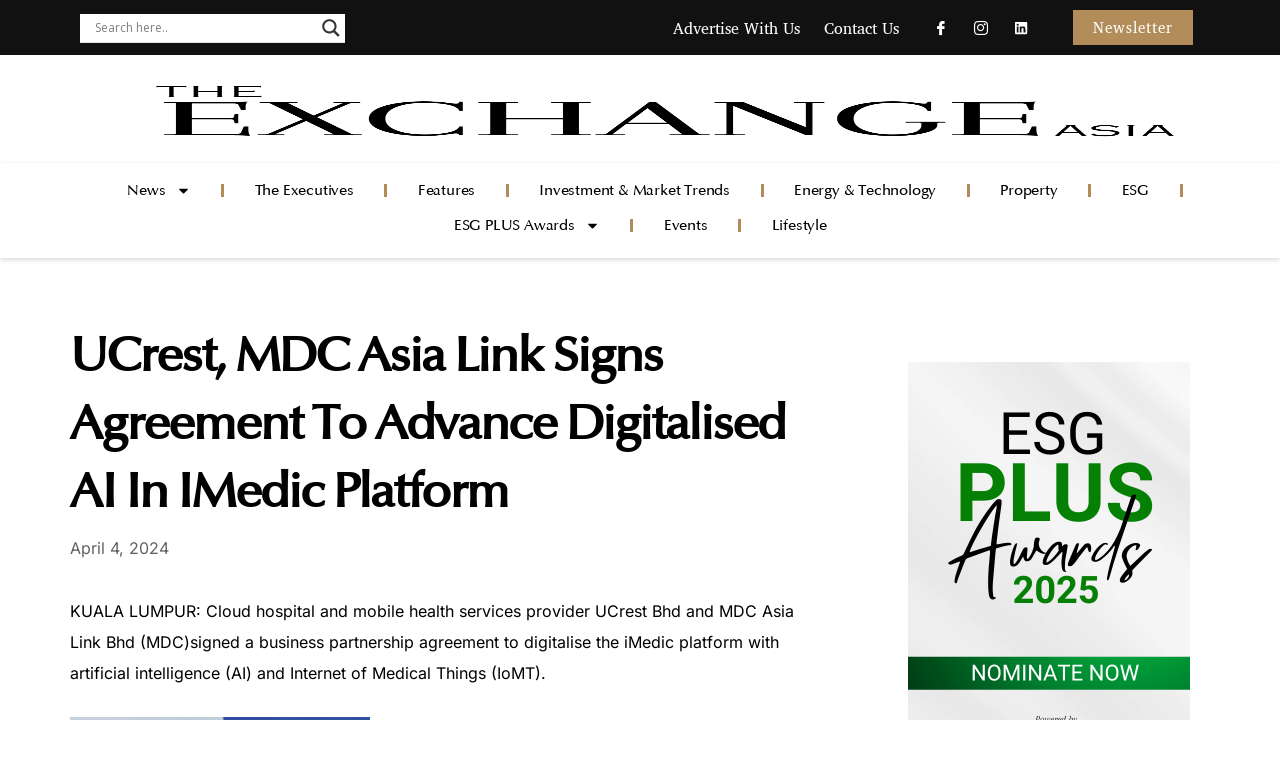

--- FILE ---
content_type: text/css
request_url: https://theexchangeasia.com/wp-content/uploads/elementor/css/post-550.css?ver=1749519997
body_size: 1329
content:
.elementor-550 .elementor-element.elementor-element-18b48444{overflow:hidden;transition:background 0.3s, border 0.3s, border-radius 0.3s, box-shadow 0.3s;padding:4em 1em 4em 1em;}.elementor-550 .elementor-element.elementor-element-18b48444:not(.elementor-motion-effects-element-type-background), .elementor-550 .elementor-element.elementor-element-18b48444 > .elementor-motion-effects-container > .elementor-motion-effects-layer{background-color:var( --e-global-color-651faef );}.elementor-550 .elementor-element.elementor-element-18b48444 > .elementor-background-overlay{transition:background 0.3s, border-radius 0.3s, opacity 0.3s;}.elementor-550 .elementor-element.elementor-element-66c99ae4 > .elementor-element-populated{margin:0em 0em 0em 0em;--e-column-margin-right:0em;--e-column-margin-left:0em;padding:0px 50px 0px 0px;}.elementor-550 .elementor-element.elementor-element-e2fd112 .elementor-icon-list-icon{width:14px;}.elementor-550 .elementor-element.elementor-element-e2fd112 .elementor-icon-list-icon i{font-size:14px;}.elementor-550 .elementor-element.elementor-element-e2fd112 .elementor-icon-list-icon svg{--e-icon-list-icon-size:14px;}.elementor-550 .elementor-element.elementor-element-e2fd112 > .elementor-widget-container{margin:-10px 0px 0px 0px;padding:0px 0px 0px 0px;}.elementor-550 .elementor-element.elementor-element-e2fd112{width:100%;max-width:100%;}.elementor-550 .elementor-element.elementor-element-730ec20d{text-align:left;color:#000000;line-height:31px;}.elementor-550 .elementor-element.elementor-element-730ec20d > .elementor-widget-container{margin:1em 0em 0em 0em;}.elementor-550 .elementor-element.elementor-element-3c4bd9c5 .elementor-heading-title{font-family:var( --e-global-typography-7044a64-font-family ), Sans-serif;font-size:var( --e-global-typography-7044a64-font-size );font-weight:var( --e-global-typography-7044a64-font-weight );line-height:var( --e-global-typography-7044a64-line-height );letter-spacing:var( --e-global-typography-7044a64-letter-spacing );word-spacing:var( --e-global-typography-7044a64-word-spacing );}.elementor-550 .elementor-element.elementor-element-3c4bd9c5 > .elementor-widget-container{padding:0px 20px 0px 0px;}.elementor-550 .elementor-element.elementor-element-3c4bd9c5{width:auto;max-width:auto;align-self:center;}.elementor-550 .elementor-element.elementor-element-24c2bdcf{--grid-side-margin:7px;--grid-column-gap:7px;--grid-row-gap:10px;--grid-bottom-margin:10px;width:auto;max-width:auto;align-self:center;}.elementor-550 .elementor-element.elementor-element-24c2bdcf .elementor-share-btn{font-size:calc(0.7px * 10);}.elementor-550 .elementor-element.elementor-element-53296a24{--divider-border-style:solid;--divider-color:var( --e-global-color-9eaa092 );--divider-border-width:1px;}.elementor-550 .elementor-element.elementor-element-53296a24 .elementor-divider-separator{width:100%;}.elementor-550 .elementor-element.elementor-element-53296a24 .elementor-divider{padding-block-start:15px;padding-block-end:15px;}.elementor-550 .elementor-element.elementor-element-53296a24 > .elementor-widget-container{margin:2em 0em 0em 0em;}.elementor-550 .elementor-element.elementor-element-4fe731dd > .elementor-widget-wrap > .elementor-widget:not(.elementor-widget__width-auto):not(.elementor-widget__width-initial):not(:last-child):not(.elementor-absolute){margin-bottom:20px;}.elementor-550 .elementor-element.elementor-element-4fe731dd > .elementor-element-populated{border-style:dashed;border-width:0px 0px 0px 0px;border-color:var( --e-global-color-9eaa092 );padding:0px 10px 0px 30px;}.elementor-550 .elementor-element.elementor-element-3ea11dc6{margin-top:0em;margin-bottom:2em;}.elementor-550 .elementor-element.elementor-element-3c2b6b3{text-align:center;}.elementor-550 .elementor-element.elementor-element-3c2b6b3 img{width:100%;}.elementor-550 .elementor-element.elementor-element-3c2b6b3 > .elementor-widget-container{margin:40px 0px 0px 0px;}.elementor-550 .elementor-element.elementor-element-7d824f88{--divider-border-style:solid;--divider-color:var( --e-global-color-9eaa092 );--divider-border-width:1px;}.elementor-550 .elementor-element.elementor-element-7d824f88 .elementor-divider-separator{width:100%;}.elementor-550 .elementor-element.elementor-element-7d824f88 .elementor-divider{padding-block-start:0px;padding-block-end:0px;}.elementor-550 .elementor-element.elementor-element-7d824f88 .elementor-divider__text{color:var( --e-global-color-secondary );font-family:var( --e-global-typography-83682a1-font-family ), Sans-serif;font-size:var( --e-global-typography-83682a1-font-size );font-weight:var( --e-global-typography-83682a1-font-weight );line-height:var( --e-global-typography-83682a1-line-height );letter-spacing:var( --e-global-typography-83682a1-letter-spacing );word-spacing:var( --e-global-typography-83682a1-word-spacing );}.elementor-550 .elementor-element.elementor-element-44c3a47d .elementor-posts-container .elementor-post__thumbnail{padding-bottom:calc( 1 * 100% );}.elementor-550 .elementor-element.elementor-element-44c3a47d:after{content:"1";}.elementor-550 .elementor-element.elementor-element-44c3a47d .elementor-post__thumbnail__link{width:30%;}.elementor-550 .elementor-element.elementor-element-44c3a47d .elementor-post__meta-data span + span:before{content:"/";}.elementor-550 .elementor-element.elementor-element-44c3a47d{--grid-column-gap:30px;--grid-row-gap:25px;}.elementor-550 .elementor-element.elementor-element-44c3a47d.elementor-posts--thumbnail-left .elementor-post__thumbnail__link{margin-right:20px;}.elementor-550 .elementor-element.elementor-element-44c3a47d.elementor-posts--thumbnail-right .elementor-post__thumbnail__link{margin-left:20px;}.elementor-550 .elementor-element.elementor-element-44c3a47d.elementor-posts--thumbnail-top .elementor-post__thumbnail__link{margin-bottom:20px;}.elementor-550 .elementor-element.elementor-element-44c3a47d .elementor-post__title, .elementor-550 .elementor-element.elementor-element-44c3a47d .elementor-post__title a{font-family:var( --e-global-typography-b2ce6af-font-family ), Sans-serif;font-size:var( --e-global-typography-b2ce6af-font-size );line-height:var( --e-global-typography-b2ce6af-line-height );letter-spacing:var( --e-global-typography-b2ce6af-letter-spacing );word-spacing:var( --e-global-typography-b2ce6af-word-spacing );}.elementor-550 .elementor-element.elementor-element-44c3a47d .elementor-post__title{margin-bottom:5px;}.elementor-550 .elementor-element.elementor-element-44c3a47d .elementor-post__meta-data{color:var( --e-global-color-text );font-family:var( --e-global-typography-69c152f-font-family ), Sans-serif;font-size:var( --e-global-typography-69c152f-font-size );line-height:var( --e-global-typography-69c152f-line-height );letter-spacing:var( --e-global-typography-69c152f-letter-spacing );word-spacing:var( --e-global-typography-69c152f-word-spacing );}.elementor-550 .elementor-element.elementor-element-44c3a47d .elementor-post__meta-data span:before{color:var( --e-global-color-accent );}.elementor-550 .elementor-element.elementor-element-44c3a47d > .elementor-widget-container{margin:0em 0em 1em 0em;}.elementor-550 .elementor-element.elementor-element-1cad553{text-align:center;}.elementor-550 .elementor-element.elementor-element-1cad553 img{width:100%;}.elementor-550 .elementor-element.elementor-element-1cad553 > .elementor-widget-container{margin:40px 0px 0px 0px;}.elementor-550 .elementor-element.elementor-element-4240c1fe:not(.elementor-motion-effects-element-type-background) > .elementor-widget-wrap, .elementor-550 .elementor-element.elementor-element-4240c1fe > .elementor-widget-wrap > .elementor-motion-effects-container > .elementor-motion-effects-layer{background-color:var( --e-global-color-a954db2 );}.elementor-550 .elementor-element.elementor-element-4240c1fe > .elementor-element-populated{transition:background 0.3s, border 0.3s, border-radius 0.3s, box-shadow 0.3s;padding:2em 2em 2em 2em;}.elementor-550 .elementor-element.elementor-element-4240c1fe > .elementor-element-populated > .elementor-background-overlay{transition:background 0.3s, border-radius 0.3s, opacity 0.3s;}.elementor-550 .elementor-element.elementor-element-2629f312 .elementor-heading-title{font-family:var( --e-global-typography-83682a1-font-family ), Sans-serif;font-size:var( --e-global-typography-83682a1-font-size );font-weight:var( --e-global-typography-83682a1-font-weight );line-height:var( --e-global-typography-83682a1-line-height );letter-spacing:var( --e-global-typography-83682a1-letter-spacing );word-spacing:var( --e-global-typography-83682a1-word-spacing );}.elementor-550 .elementor-element.elementor-element-794df41 .elementor-field-group{padding-right:calc( 10px/2 );padding-left:calc( 10px/2 );margin-bottom:10px;}.elementor-550 .elementor-element.elementor-element-794df41 .elementor-form-fields-wrapper{margin-left:calc( -10px/2 );margin-right:calc( -10px/2 );margin-bottom:-10px;}.elementor-550 .elementor-element.elementor-element-794df41 .elementor-field-group.recaptcha_v3-bottomleft, .elementor-550 .elementor-element.elementor-element-794df41 .elementor-field-group.recaptcha_v3-bottomright{margin-bottom:0;}body.rtl .elementor-550 .elementor-element.elementor-element-794df41 .elementor-labels-inline .elementor-field-group > label{padding-left:0px;}body:not(.rtl) .elementor-550 .elementor-element.elementor-element-794df41 .elementor-labels-inline .elementor-field-group > label{padding-right:0px;}body .elementor-550 .elementor-element.elementor-element-794df41 .elementor-labels-above .elementor-field-group > label{padding-bottom:0px;}.elementor-550 .elementor-element.elementor-element-794df41 .elementor-field-type-html{padding-bottom:0px;}.elementor-550 .elementor-element.elementor-element-794df41 .elementor-field-group:not(.elementor-field-type-upload) .elementor-field:not(.elementor-select-wrapper){background-color:#ffffff;}.elementor-550 .elementor-element.elementor-element-794df41 .elementor-field-group .elementor-select-wrapper select{background-color:#ffffff;}.elementor-550 .elementor-element.elementor-element-794df41 .e-form__buttons__wrapper__button-next{color:#ffffff;}.elementor-550 .elementor-element.elementor-element-794df41 .elementor-button[type="submit"]{color:#ffffff;}.elementor-550 .elementor-element.elementor-element-794df41 .elementor-button[type="submit"] svg *{fill:#ffffff;}.elementor-550 .elementor-element.elementor-element-794df41 .e-form__buttons__wrapper__button-previous{color:#ffffff;}.elementor-550 .elementor-element.elementor-element-794df41 .e-form__buttons__wrapper__button-next:hover{color:#ffffff;}.elementor-550 .elementor-element.elementor-element-794df41 .elementor-button[type="submit"]:hover{color:#ffffff;}.elementor-550 .elementor-element.elementor-element-794df41 .elementor-button[type="submit"]:hover svg *{fill:#ffffff;}.elementor-550 .elementor-element.elementor-element-794df41 .e-form__buttons__wrapper__button-previous:hover{color:#ffffff;}.elementor-550 .elementor-element.elementor-element-794df41{--e-form-steps-indicators-spacing:20px;--e-form-steps-indicator-padding:30px;--e-form-steps-indicator-inactive-secondary-color:#ffffff;--e-form-steps-indicator-active-secondary-color:#ffffff;--e-form-steps-indicator-completed-secondary-color:#ffffff;--e-form-steps-divider-width:1px;--e-form-steps-divider-gap:10px;}@media(max-width:1024px){.elementor-550 .elementor-element.elementor-element-18b48444{padding:2em 1.5em 3em 1.5em;}.elementor-550 .elementor-element.elementor-element-66c99ae4 > .elementor-element-populated{margin:0em 0em 1em 0em;--e-column-margin-right:0em;--e-column-margin-left:0em;padding:10px 10px 10px 10px;}.elementor-550 .elementor-element.elementor-element-3c4bd9c5 .elementor-heading-title{font-size:var( --e-global-typography-7044a64-font-size );line-height:var( --e-global-typography-7044a64-line-height );letter-spacing:var( --e-global-typography-7044a64-letter-spacing );word-spacing:var( --e-global-typography-7044a64-word-spacing );} .elementor-550 .elementor-element.elementor-element-24c2bdcf{--grid-side-margin:5px;--grid-column-gap:5px;--grid-row-gap:10px;--grid-bottom-margin:10px;}.elementor-550 .elementor-element.elementor-element-24c2bdcf .elementor-share-btn{font-size:calc(0.65px * 10);}.elementor-550 .elementor-element.elementor-element-4fe731dd > .elementor-element-populated{border-width:1px 0px 0px 0px;}.elementor-550 .elementor-element.elementor-element-3ea11dc6{margin-top:2em;margin-bottom:2em;}.elementor-550 .elementor-element.elementor-element-7d824f88 .elementor-divider__text{font-size:var( --e-global-typography-83682a1-font-size );line-height:var( --e-global-typography-83682a1-line-height );letter-spacing:var( --e-global-typography-83682a1-letter-spacing );word-spacing:var( --e-global-typography-83682a1-word-spacing );}.elementor-550 .elementor-element.elementor-element-44c3a47d .elementor-post__title, .elementor-550 .elementor-element.elementor-element-44c3a47d .elementor-post__title a{font-size:var( --e-global-typography-b2ce6af-font-size );line-height:var( --e-global-typography-b2ce6af-line-height );letter-spacing:var( --e-global-typography-b2ce6af-letter-spacing );word-spacing:var( --e-global-typography-b2ce6af-word-spacing );}.elementor-550 .elementor-element.elementor-element-44c3a47d .elementor-post__meta-data{font-size:var( --e-global-typography-69c152f-font-size );line-height:var( --e-global-typography-69c152f-line-height );letter-spacing:var( --e-global-typography-69c152f-letter-spacing );word-spacing:var( --e-global-typography-69c152f-word-spacing );}.elementor-550 .elementor-element.elementor-element-2629f312 .elementor-heading-title{font-size:var( --e-global-typography-83682a1-font-size );line-height:var( --e-global-typography-83682a1-line-height );letter-spacing:var( --e-global-typography-83682a1-letter-spacing );word-spacing:var( --e-global-typography-83682a1-word-spacing );}}@media(max-width:767px){.elementor-550 .elementor-element.elementor-element-18b48444{padding:1.5em 1em 2em 1em;}.elementor-550 .elementor-element.elementor-element-5f96011b > .elementor-widget-container{margin:0px 0px 0px 0px;}.elementor-550 .elementor-element.elementor-element-730ec20d > .elementor-widget-container{margin:0em 0em 0em 0em;}.elementor-550 .elementor-element.elementor-element-3c4bd9c5 .elementor-heading-title{font-size:var( --e-global-typography-7044a64-font-size );line-height:var( --e-global-typography-7044a64-line-height );letter-spacing:var( --e-global-typography-7044a64-letter-spacing );word-spacing:var( --e-global-typography-7044a64-word-spacing );}.elementor-550 .elementor-element.elementor-element-3c4bd9c5 > .elementor-widget-container{padding:0px 0px 15px 0px;}.elementor-550 .elementor-element.elementor-element-3c4bd9c5{width:100%;max-width:100%;}.elementor-550 .elementor-element.elementor-element-24c2bdcf{--alignment:justify;--grid-side-margin:5px;--grid-column-gap:5px;--grid-row-gap:5px;width:100%;max-width:100%;} .elementor-550 .elementor-element.elementor-element-24c2bdcf{--grid-side-margin:5px;--grid-column-gap:5px;--grid-row-gap:10px;--grid-bottom-margin:10px;}.elementor-550 .elementor-element.elementor-element-24c2bdcf .elementor-share-btn{font-size:calc(0.56px * 10);}.elementor-550 .elementor-element.elementor-element-53296a24 .elementor-divider{padding-block-start:0px;padding-block-end:0px;}.elementor-550 .elementor-element.elementor-element-53296a24 > .elementor-widget-container{margin:2em 0em 0em 0em;}.elementor-550 .elementor-element.elementor-element-7d824f88 .elementor-divider__text{font-size:var( --e-global-typography-83682a1-font-size );line-height:var( --e-global-typography-83682a1-line-height );letter-spacing:var( --e-global-typography-83682a1-letter-spacing );word-spacing:var( --e-global-typography-83682a1-word-spacing );}.elementor-550 .elementor-element.elementor-element-44c3a47d .elementor-posts-container .elementor-post__thumbnail{padding-bottom:calc( 1 * 100% );}.elementor-550 .elementor-element.elementor-element-44c3a47d:after{content:"1";}.elementor-550 .elementor-element.elementor-element-44c3a47d .elementor-post__thumbnail__link{width:30%;}.elementor-550 .elementor-element.elementor-element-44c3a47d{--grid-row-gap:20px;}.elementor-550 .elementor-element.elementor-element-44c3a47d.elementor-posts--thumbnail-left .elementor-post__thumbnail__link{margin-right:15px;}.elementor-550 .elementor-element.elementor-element-44c3a47d.elementor-posts--thumbnail-right .elementor-post__thumbnail__link{margin-left:15px;}.elementor-550 .elementor-element.elementor-element-44c3a47d.elementor-posts--thumbnail-top .elementor-post__thumbnail__link{margin-bottom:15px;}.elementor-550 .elementor-element.elementor-element-44c3a47d .elementor-post__title, .elementor-550 .elementor-element.elementor-element-44c3a47d .elementor-post__title a{font-size:var( --e-global-typography-b2ce6af-font-size );line-height:var( --e-global-typography-b2ce6af-line-height );letter-spacing:var( --e-global-typography-b2ce6af-letter-spacing );word-spacing:var( --e-global-typography-b2ce6af-word-spacing );}.elementor-550 .elementor-element.elementor-element-44c3a47d .elementor-post__meta-data{font-size:var( --e-global-typography-69c152f-font-size );line-height:var( --e-global-typography-69c152f-line-height );letter-spacing:var( --e-global-typography-69c152f-letter-spacing );word-spacing:var( --e-global-typography-69c152f-word-spacing );}.elementor-550 .elementor-element.elementor-element-4240c1fe > .elementor-element-populated{padding:25px 25px 25px 25px;}.elementor-550 .elementor-element.elementor-element-2629f312 .elementor-heading-title{font-size:var( --e-global-typography-83682a1-font-size );line-height:var( --e-global-typography-83682a1-line-height );letter-spacing:var( --e-global-typography-83682a1-letter-spacing );word-spacing:var( --e-global-typography-83682a1-word-spacing );}}@media(min-width:768px){.elementor-550 .elementor-element.elementor-element-66c99ae4{width:69.959%;}.elementor-550 .elementor-element.elementor-element-4fe731dd{width:30%;}}@media(max-width:1024px) and (min-width:768px){.elementor-550 .elementor-element.elementor-element-66c99ae4{width:100%;}.elementor-550 .elementor-element.elementor-element-4fe731dd{width:100%;}}

--- FILE ---
content_type: text/css
request_url: https://theexchangeasia.com/wp-content/uploads/elementor/css/post-1346.css?ver=1749519992
body_size: 533
content:
.elementor-1346 .elementor-element.elementor-element-8b1d513 > .elementor-container{min-height:240px;}.elementor-1346 .elementor-element.elementor-element-8b1d513:not(.elementor-motion-effects-element-type-background), .elementor-1346 .elementor-element.elementor-element-8b1d513 > .elementor-motion-effects-container > .elementor-motion-effects-layer{background-image:url("https://theexchangeasia.com/wp-content/uploads/2024/02/TEA-Subscription-Banner-.png");background-position:-463px -107px;background-size:auto;}.elementor-1346 .elementor-element.elementor-element-8b1d513 > .elementor-background-overlay{background-color:#000000;opacity:0.27;transition:background 0.3s, border-radius 0.3s, opacity 0.3s;}.elementor-1346 .elementor-element.elementor-element-8b1d513{transition:background 0.3s, border 0.3s, border-radius 0.3s, box-shadow 0.3s;padding:20px 30px 20px 30px;}.elementor-1346 .elementor-element.elementor-element-1f4ab88 .elementor-heading-title{color:#FFFFFF;}.elementor-1346 .elementor-element.elementor-element-aacb0e2 .elementor-field-group{padding-right:calc( 10px/2 );padding-left:calc( 10px/2 );margin-bottom:10px;}.elementor-1346 .elementor-element.elementor-element-aacb0e2 .elementor-form-fields-wrapper{margin-left:calc( -10px/2 );margin-right:calc( -10px/2 );margin-bottom:-10px;}.elementor-1346 .elementor-element.elementor-element-aacb0e2 .elementor-field-group.recaptcha_v3-bottomleft, .elementor-1346 .elementor-element.elementor-element-aacb0e2 .elementor-field-group.recaptcha_v3-bottomright{margin-bottom:0;}body.rtl .elementor-1346 .elementor-element.elementor-element-aacb0e2 .elementor-labels-inline .elementor-field-group > label{padding-left:0px;}body:not(.rtl) .elementor-1346 .elementor-element.elementor-element-aacb0e2 .elementor-labels-inline .elementor-field-group > label{padding-right:0px;}body .elementor-1346 .elementor-element.elementor-element-aacb0e2 .elementor-labels-above .elementor-field-group > label{padding-bottom:0px;}.elementor-1346 .elementor-element.elementor-element-aacb0e2 .elementor-field-type-html{padding-bottom:0px;}.elementor-1346 .elementor-element.elementor-element-aacb0e2 .elementor-field-group:not(.elementor-field-type-upload) .elementor-field:not(.elementor-select-wrapper){background-color:#ffffff;}.elementor-1346 .elementor-element.elementor-element-aacb0e2 .elementor-field-group .elementor-select-wrapper select{background-color:#ffffff;}.elementor-1346 .elementor-element.elementor-element-aacb0e2 .e-form__buttons__wrapper__button-next{color:#ffffff;}.elementor-1346 .elementor-element.elementor-element-aacb0e2 .elementor-button[type="submit"]{color:#ffffff;}.elementor-1346 .elementor-element.elementor-element-aacb0e2 .elementor-button[type="submit"] svg *{fill:#ffffff;}.elementor-1346 .elementor-element.elementor-element-aacb0e2 .e-form__buttons__wrapper__button-previous{color:#ffffff;}.elementor-1346 .elementor-element.elementor-element-aacb0e2 .e-form__buttons__wrapper__button-next:hover{color:#ffffff;}.elementor-1346 .elementor-element.elementor-element-aacb0e2 .elementor-button[type="submit"]:hover{color:#ffffff;}.elementor-1346 .elementor-element.elementor-element-aacb0e2 .elementor-button[type="submit"]:hover svg *{fill:#ffffff;}.elementor-1346 .elementor-element.elementor-element-aacb0e2 .e-form__buttons__wrapper__button-previous:hover{color:#ffffff;}.elementor-1346 .elementor-element.elementor-element-aacb0e2 .elementor-message.elementor-message-success{color:#FFFFFF;}.elementor-1346 .elementor-element.elementor-element-aacb0e2 .elementor-message.elementor-message-danger{color:#FF0000;}.elementor-1346 .elementor-element.elementor-element-aacb0e2 .elementor-message.elementor-help-inline{color:#FFFFFF;}.elementor-1346 .elementor-element.elementor-element-aacb0e2{--e-form-steps-indicators-spacing:20px;--e-form-steps-indicator-padding:30px;--e-form-steps-indicator-inactive-secondary-color:#ffffff;--e-form-steps-indicator-active-secondary-color:#ffffff;--e-form-steps-indicator-completed-secondary-color:#ffffff;--e-form-steps-divider-width:1px;--e-form-steps-divider-gap:10px;}#elementor-popup-modal-1346 .dialog-message{width:800px;height:auto;}#elementor-popup-modal-1346{justify-content:center;align-items:center;pointer-events:all;background-color:rgba(0,0,0,.8);}#elementor-popup-modal-1346 .dialog-close-button{display:flex;}#elementor-popup-modal-1346 .dialog-widget-content{box-shadow:2px 8px 23px 3px rgba(0,0,0,0.2);}@media(max-width:1024px){.elementor-1346 .elementor-element.elementor-element-8b1d513:not(.elementor-motion-effects-element-type-background), .elementor-1346 .elementor-element.elementor-element-8b1d513 > .elementor-motion-effects-container > .elementor-motion-effects-layer{background-position:-529px -107px;}}@media(max-width:767px){.elementor-1346 .elementor-element.elementor-element-8b1d513:not(.elementor-motion-effects-element-type-background), .elementor-1346 .elementor-element.elementor-element-8b1d513 > .elementor-motion-effects-container > .elementor-motion-effects-layer{background-position:-604px -115px;}.elementor-1346 .elementor-element.elementor-element-1f4ab88{width:var( --container-widget-width, 197.667px );max-width:197.667px;--container-widget-width:197.667px;--container-widget-flex-grow:0;}.elementor-1346 .elementor-element.elementor-element-aacb0e2{width:var( --container-widget-width, 258.667px );max-width:258.667px;--container-widget-width:258.667px;--container-widget-flex-grow:0;}}